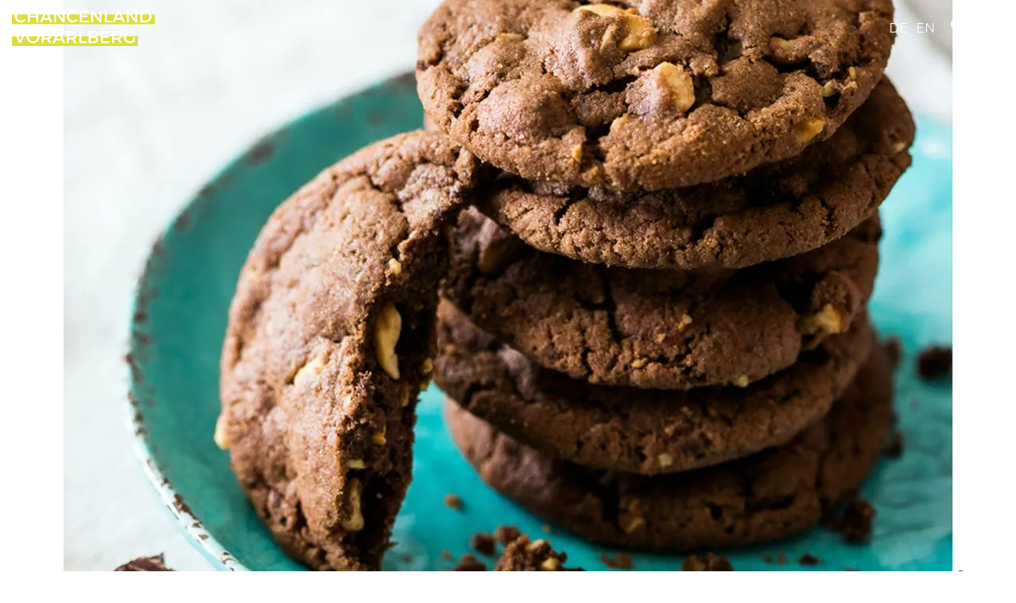

--- FILE ---
content_type: text/html; charset=UTF-8
request_url: https://www.chancenland.at/en/footer/cookie-guidelines/
body_size: 12665
content:

<!doctype html>
<!--[if lt IE 7]><html class="no-js no-svg ie ie6 lt-ie9 lt-ie8 lt-ie7" lang="en-US" prefix="og: https://ogp.me/ns#"> <![endif]-->
<!--[if IE 7]><html class="no-js no-svg ie ie7 lt-ie9 lt-ie8" lang="en-US" prefix="og: https://ogp.me/ns#"> <![endif]-->
<!--[if IE 8]><html class="no-js no-svg ie ie8 lt-ie9" lang="en-US" prefix="og: https://ogp.me/ns#"> <![endif]-->
<!--[if gt IE 8]><!--><html class="no-js no-svg" lang="en-US" prefix="og: https://ogp.me/ns#"> <!--<![endif]-->
<head>
    <meta charset="UTF-8" />
    <meta name="description" content="Chancenland Vorarlberg">
    <link rel="stylesheet" href="https://www.chancenland.at/app/themes/chv/style.css" type="text/css" media="screen" />
    <meta http-equiv="Content-Type" content="text/html; charset=UTF-8" />
    <meta http-equiv="X-UA-Compatible" content="IE=edge">
    <meta name="viewport" content="width=device-width, initial-scale=1, user-scale=0, maximum-scale=1">
    <link rel="author" href="https://www.chancenland.at/app/themes/chv/humans.txt" />
    <link rel="pingback" href="https://www.chancenland.at/wp/xmlrpc.php" />
    <link rel="profile" href="http://gmpg.org/xfn/11">
    <link rel="alternate" hreflang="de" href="https://www.chancenland.at/footer/cookie-richtlinie/" />
<link rel="alternate" hreflang="en" href="https://www.chancenland.at/en/footer/cookie-guidelines/" />

<!-- Search Engine Optimization by Rank Math - https://s.rankmath.com/home -->
<title>Cookie Guidelines - Chancenland Vorarlberg</title>
<meta name="description" content="big Am nächsten Tag 7. November nehmen wir an der Karrieremesse TECONOMY an der TU Wien teil. ..."/>
<meta name="robots" content="index, follow, max-snippet:-1, max-video-preview:-1, max-image-preview:large"/>
<link rel="canonical" href="https://www.chancenland.at/en/footer/cookie-guidelines/" />
<meta property="og:locale" content="en_US">
<meta property="og:type" content="article">
<meta property="og:title" content="Cookie Guidelines - Chancenland Vorarlberg">
<meta property="og:description" content="big Am nächsten Tag 7. November nehmen wir an der Karrieremesse TECONOMY an der TU Wien teil. ...">
<meta property="og:url" content="https://www.chancenland.at/en/footer/cookie-guidelines/">
<meta property="og:site_name" content="Chancenland Vorarlberg">
<meta property="og:updated_time" content="2021-07-23T10:01:36+02:00">
<meta name="twitter:card" content="summary_large_image">
<meta name="twitter:title" content="Cookie Guidelines - Chancenland Vorarlberg">
<meta name="twitter:description" content="big Am nächsten Tag 7. November nehmen wir an der Karrieremesse TECONOMY an der TU Wien teil. ...">
<script type="application/ld+json" class="rank-math-schema">{"@context":"https://schema.org","@graph":[{"@type":"Place","@id":"https://www.chancenland.at/en/#place/"},{"@type":["GovernmentOrganization","Organization"],"@id":"https://www.chancenland.at/en/#organization/","name":"Chancenland Vorarlberg","url":"https://www.chancenland.at/en/","location":{"@id":"https://www.chancenland.at/en/#place/"}},{"@type":"WebSite","@id":"https://www.chancenland.at/en/#website/","url":"https://www.chancenland.at/en/","name":"Chancenland Vorarlberg","publisher":{"@id":"https://www.chancenland.at/en/#organization/"},"inLanguage":"en-US"},{"@type":"Person","@id":"https://www.chancenland.at/en/author/theresal/","name":"Theresa Luger","image":{"@type":"ImageObject","url":"https://secure.gravatar.com/avatar/83b003e1b7b79269e97e5a4a6180d0a7?s=96&amp;d=mm&amp;r=g","caption":"Theresa Luger","inLanguage":"en-US"},"worksFor":{"@id":"https://www.chancenland.at/en/#organization/"}},{"@type":"WebPage","@id":"https://www.chancenland.at/en/footer/cookie-guidelines/#webpage","url":"https://www.chancenland.at/en/footer/cookie-guidelines/","name":"Cookie Guidelines - Chancenland Vorarlberg","datePublished":"2021-06-21T08:40:56+02:00","dateModified":"2021-07-23T10:01:36+02:00","author":{"@id":"https://www.chancenland.at/en/author/theresal/"},"isPartOf":{"@id":"https://www.chancenland.at/en/#website/"},"inLanguage":"en-US"},{"@type":"Article","headline":"Cookie Guidelines - Chancenland Vorarlberg","datePublished":"2021-06-21T08:40:56+02:00","dateModified":"2021-07-23T10:01:36+02:00","author":{"@type":"Person","name":"Theresa Luger"},"publisher":{"@id":"https://www.chancenland.at/en/#organization/"},"description":"big Am n\u00e4chsten Tag 7. November nehmen wir an der Karrieremesse TECONOMY an der TU Wien teil. ...","name":"Cookie Guidelines - Chancenland Vorarlberg","@id":"https://www.chancenland.at/en/footer/cookie-guidelines/#richSnippet","isPartOf":{"@id":"https://www.chancenland.at/en/footer/cookie-guidelines/#webpage"},"inLanguage":"en-US","mainEntityOfPage":{"@id":"https://www.chancenland.at/en/footer/cookie-guidelines/#webpage"}}]}</script>
<!-- /Rank Math WordPress SEO plugin -->

<link rel='dns-prefetch' href='//s.w.org' />
<link rel="alternate" type="application/rss+xml" title="Chancenland Vorarlberg &raquo; Feed" href="https://www.chancenland.at/en/feed/" />
<link rel="alternate" type="application/rss+xml" title="Chancenland Vorarlberg &raquo; Comments Feed" href="https://www.chancenland.at/en/comments/feed/" />
	<link rel="preload" href="https://www.chancenland.at/app/mu-plugins/js_composer/assets/css/js_composer.min.css?ver=6.1" id='js_composer_front-pr' type='text/css' as="style">
	<link rel="stylesheet" id='js_composer_front' type='text/css' href="https://www.chancenland.at/app/mu-plugins/js_composer/assets/css/js_composer.min.css?ver=6.1">	<link rel="preload" href="https://www.chancenland.at/app/themes/chv/public/css/css_4045_nc.css?ver=5.8.1" id='non-critical-footer-4045-styles-pr' type='text/css' as="style">
	<link rel="stylesheet" id='non-critical-footer-4045-styles' type='text/css' href="https://www.chancenland.at/app/themes/chv/public/css/css_4045_nc.css?ver=5.8.1">	<link rel="preload" href="https://www.chancenland.at/app/themes/chv/public/css/css_5103_nc.css?ver=5.8.1" id='non-critical-error-5103-styles-pr' type='text/css' as="style">
	<link rel="stylesheet" id='non-critical-error-5103-styles' type='text/css' href="https://www.chancenland.at/app/themes/chv/public/css/css_5103_nc.css?ver=5.8.1">	<link rel="preload" href="https://www.chancenland.at/wp/wp-includes/css/dist/block-library/style.min.css?ver=5.8.1" id='wp-block-library-pr' type='text/css' as="style">
	<link rel="stylesheet" id='wp-block-library' type='text/css' href="https://www.chancenland.at/wp/wp-includes/css/dist/block-library/style.min.css?ver=5.8.1">	<link rel="preload" href="https://www.chancenland.at/app/plugins/complianz-gdpr-premium/assets/css/cookieblocker.min.css?ver=6.5.6" id='cmplz-general-pr' type='text/css' as="style">
	<link rel="stylesheet" id='cmplz-general' type='text/css' href="https://www.chancenland.at/app/plugins/complianz-gdpr-premium/assets/css/cookieblocker.min.css?ver=6.5.6">	<link rel="preload" href="https://www.chancenland.at/app/plugins/wpml-cms-nav/res/css/cms-navigation-base.css?ver=1.5.5" id='cms-navigation-style-base-pr' type='text/css' as="style">
	<link rel="stylesheet" id='cms-navigation-style-base' type='text/css' href="https://www.chancenland.at/app/plugins/wpml-cms-nav/res/css/cms-navigation-base.css?ver=1.5.5">	<link rel="preload" href="https://www.chancenland.at/app/plugins/wpml-cms-nav/res/css/cms-navigation.css?ver=1.5.5" id='cms-navigation-style-pr' type='text/css' as="style">
	<link rel="stylesheet" id='cms-navigation-style' type='text/css' href="https://www.chancenland.at/app/plugins/wpml-cms-nav/res/css/cms-navigation.css?ver=1.5.5">	<link rel="preload" href="https://www.chancenland.at/app/plugins/clean-login/content/style.css?ver=5.8.1" id='clean-login-css-pr' type='text/css' as="style">
	<link rel="stylesheet" id='clean-login-css' type='text/css' href="https://www.chancenland.at/app/plugins/clean-login/content/style.css?ver=5.8.1">	<link rel="preload" href="https://www.chancenland.at/wp/wp-includes/css/dashicons.min.css?ver=5.8.1" id='dashicons-pr' type='text/css' as="style">
	<link rel="stylesheet" id='dashicons' type='text/css' href="https://www.chancenland.at/wp/wp-includes/css/dashicons.min.css?ver=5.8.1">	<link rel="preload" href="https://www.chancenland.at/app/themes/chv/public/css/css_4755_nc.css?ver=5.8.1" id='non-critical-4755-styles-pr' type='text/css' as="style">
	<link rel="stylesheet" id='non-critical-4755-styles' type='text/css' href="https://www.chancenland.at/app/themes/chv/public/css/css_4755_nc.css?ver=5.8.1">	<link rel="preload" href="https://www.chancenland.at/app/themes/chv/public/css/app.c0c04fe19331466cc05d.css?ver=5.8.1" id='template-styles-pr' type='text/css' as="style">
	<link rel="stylesheet" id='template-styles' type='text/css' href="https://www.chancenland.at/app/themes/chv/public/css/app.c0c04fe19331466cc05d.css?ver=5.8.1"><script type='text/javascript' src='https://www.chancenland.at/wp/wp-includes/js/jquery/jquery.min.js?ver=3.6.0' id='jquery-core-js'></script>
<script type='text/javascript' src='https://www.chancenland.at/wp/wp-includes/js/jquery/jquery-migrate.min.js?ver=3.3.2' id='jquery-migrate-js'></script>
<script type='text/javascript' src='https://www.chancenland.at/app/plugins/sitepress-multilingual-cms/res/js/jquery.cookie.js?ver=4.4.10' id='jquery.cookie-js'></script>
<script type='text/javascript' id='wpml-cookie-js-extra'>
/* <![CDATA[ */
var wpml_cookies = {"wp-wpml_current_language":{"value":"en","expires":1,"path":"\/"}};
var wpml_cookies = {"wp-wpml_current_language":{"value":"en","expires":1,"path":"\/"}};
/* ]]> */
</script>
<script type='text/javascript' src='https://www.chancenland.at/app/plugins/sitepress-multilingual-cms/res/js/cookies/language-cookie.js?ver=4.4.10' id='wpml-cookie-js'></script>
<link rel="https://api.w.org/" href="https://www.chancenland.at/en/wp-json/" /><link rel="alternate" type="application/json" href="https://www.chancenland.at/en/wp-json/wp/v2/pages/4755" /><link rel="EditURI" type="application/rsd+xml" title="RSD" href="https://www.chancenland.at/wp/xmlrpc.php?rsd" />
<link rel="wlwmanifest" type="application/wlwmanifest+xml" href="https://www.chancenland.at/wp/wp-includes/wlwmanifest.xml" /> 
<meta name="generator" content="WordPress 5.8.1" />
<link rel='shortlink' href='https://www.chancenland.at/en/?p=4755' />
<link rel="alternate" type="application/json+oembed" href="https://www.chancenland.at/en/wp-json/oembed/1.0/embed?url=https%3A%2F%2Fwww.chancenland.at%2Fen%2Ffooter%2Fcookie-guidelines%2F" />
<link rel="alternate" type="text/xml+oembed" href="https://www.chancenland.at/en/wp-json/oembed/1.0/embed?url=https%3A%2F%2Fwww.chancenland.at%2Fen%2Ffooter%2Fcookie-guidelines%2F&#038;format=xml" />
<meta name="generator" content="WPML ver:4.4.10 stt:1,3;" />
<style>.cmplz-hidden{display:none!important;}</style><meta name="generator" content="Powered by WPBakery Page Builder - drag and drop page builder for WordPress."/>
<noscript><style> .wpb_animate_when_almost_visible { opacity: 1; }</style></noscript><style type="text/css">#wpadminbar, #wpadminbar .menupop .ab-sub-wrapper, .ab-sub-secondary, #wpadminbar .quicklinks .menupop ul.ab-sub-secondary,#wpadminbar .quicklinks .menupop ul.ab-sub-secondary .ab-submenu {background:#fff}#wpadminbar a.ab-item, #wpadminbar>#wp-toolbar span.ab-label, #wpadminbar>#wp-toolbar span.noticon, #wpadminbar .ab-icon:before,#wpadminbar .ab-item:before {color:#94979B}#wpadminbar .quicklinks .menupop ul li a, #wpadminbar .quicklinks .menupop ul li a strong, #wpadminbar .quicklinks .menupop.hover ul li a,#wpadminbar.nojs .quicklinks .menupop:hover ul li a {color:#94979B; font-size:13px !important }#wpadminbar .ab-top-menu>li.hover>.ab-item,#wpadminbar.nojq .quicklinks .ab-top-menu>li>.ab-item:focus,#wpadminbar:not(.mobile) .ab-top-menu>li:hover>.ab-item,#wpadminbar:not(.mobile) .ab-top-menu>li>.ab-item:focus{background:#f4f4f4; color:#474747}#wpadminbar:not(.mobile)>#wp-toolbar a:focus span.ab-label,#wpadminbar:not(.mobile)>#wp-toolbar li:hover span.ab-label,#wpadminbar>#wp-toolbar li.hover span.ab-label, #wpadminbar.mobile .quicklinks .hover .ab-icon:before,#wpadminbar.mobile .quicklinks .hover .ab-item:before, #wpadminbar .quicklinks .menupop .ab-sub-secondary>li .ab-item:focus a,#wpadminbar .quicklinks .menupop .ab-sub-secondary>li>a:hover {color:#474747}#wpadminbar .quicklinks .ab-sub-wrapper .menupop.hover>a,#wpadminbar .quicklinks .menupop ul li a:focus,#wpadminbar .quicklinks .menupop ul li a:focus strong,#wpadminbar .quicklinks .menupop ul li a:hover,#wpadminbar .quicklinks .menupop ul li a:hover strong,#wpadminbar .quicklinks .menupop.hover ul li a:focus,#wpadminbar .quicklinks .menupop.hover ul li a:hover,#wpadminbar li #adminbarsearch.adminbar-focused:before,#wpadminbar li .ab-item:focus:before,#wpadminbar li a:focus .ab-icon:before,#wpadminbar li.hover .ab-icon:before,#wpadminbar li.hover .ab-item:before,#wpadminbar li:hover #adminbarsearch:before,#wpadminbar li:hover .ab-icon:before,#wpadminbar li:hover .ab-item:before,#wpadminbar.nojs .quicklinks .menupop:hover ul li a:focus,#wpadminbar.nojs .quicklinks .menupop:hover ul li a:hover, #wpadminbar .quicklinks .ab-sub-wrapper .menupop.hover>a .blavatar,#wpadminbar .quicklinks li a:focus .blavatar,#wpadminbar .quicklinks li a:hover .blavatar{color:#474747}#wpadminbar .menupop .ab-sub-wrapper, #wpadminbar .shortlink-input {background:#f4f4f4}#wpadminbar .ab-submenu .ab-item, #wpadminbar .quicklinks .menupop ul.ab-submenu li a,#wpadminbar .quicklinks .menupop ul.ab-submenu li a.ab-item {color:#666666}#wpadminbar .ab-submenu .ab-item:hover, #wpadminbar .quicklinks .menupop ul.ab-submenu li a:hover,#wpadminbar .quicklinks .menupop ul.ab-submenu li a.ab-item:hover {color:#333333}.quicklinks li.wpshapere_site_title a{ outline:none; border:none;}.quicklinks li.wpshapere_site_title {width:180px !important;}.quicklinks li.wpshapere_site_title a{outline:none; border:none;}.quicklinks li.wpshapere_site_title a, .quicklinks li.wpshapere_site_title a:hover, .quicklinks li.wpshapere_site_title a:focus {background-size:contain!important;}</style>
    <link rel="apple-touch-icon" sizes="180x180" href="https://www.chancenland.at/app/themes/chv/favicons/apple-touch-icon.png">
    <link rel="icon" type="image/png" sizes="32x32" href="https://www.chancenland.at/app/themes/chv/favicons/favicon-32x32.png">
    <link rel="icon" type="image/png" sizes="16x16" href="https://www.chancenland.at/app/themes/chv/favicons/favicon-16x16.png">
    <link rel="manifest" href="https://www.chancenland.at/app/themes/chv/favicons/site.webmanifest">
    <link rel="mask-icon" href="https://www.chancenland.at/app/themes/chv/favicons/safari-pinned-tab.svg" color="#5bbad5">
    <link rel="shortcut icon" href="https://www.chancenland.at/app/themes/chv/favicons/favicon.ico">
    <meta name="msapplication-TileColor" content="#6ab0ff">
        <meta name="theme-color" content="#ffffff">
    <link rel="preconnect" href="https://fonts.gstatic.com">
    <link rel="stylesheet" href="https://use.typekit.net/hhj8chq.css">
    <script type='text/javascript'>
  window.smartlook||(function(d) {
    var o=smartlook=function(){ o.api.push(arguments)},h=d.getElementsByTagName('head')[0];
    var c=d.createElement('script');o.api=new Array();c.async=true;c.type='text/javascript';
    c.charset='utf-8';c.src='https://web-sdk.smartlook.com/recorder.js';h.appendChild(c);
    })(document);
    smartlook('init', 'ea807e6c9315be5b3aba7ac2e55ec1a6ce63ac3f', { region: 'eu' });
</script>
<script> smartlook('record', { forms: true });</script>			
		<style>body,html{margin:0;padding:0;width:100%;height:100%}*{box-sizing:border-box}.content-wrapper>.wrapper{overflow:hidden}body{background-color:#fff;font-family:montserrat,Arial,Helvetica,sans-serif;font-style:normal}.mobile-menu{display:none}.containeur.menu-container{width:100%;margin:auto}header{width:100%;padding:40px;position:fixed;top:0;left:0;z-index:999;transition:all .3s ease-in-out}header.header-scrolled{background-color:hsla(0,0%,100%,.7)}.menu-container{position:relative}.menu-container .nav-container{position:relative;width:990px;margin:auto}.menu-container .nav-container .nav-main{width:100%}.menu-container .nav-container .nav-main ul{list-style-type:none;padding:0;margin:0;width:100%;padding-top:20px}.menu-container .nav-container .nav-main ul>li{display:inline-block;float:left;width:165px;margin:0;padding:0;text-align:center;height:auto;transition:all .3s ease-in-out;font-weight:500}.menu-container .nav-container .nav-main ul>li.current-menu-item,.menu-container .nav-container .nav-main ul>li:hover{font-weight:700}.menu-container .nav-container .nav-main ul>li .submenu_floater.open,.menu-container .nav-container .nav-main ul>li:hover .submenu_floater{height:auto;transform:translateY(0);opacity:1;overflow:visible}.menu-container .nav-container .nav-main ul>li a{text-decoration:none;color:#fff;transition:color .3s ease-in-out;text-transform:uppercase}.header-dark .menu-container .nav-container .nav-main ul>li a{color:#000}.header-white .menu-container .nav-container .nav-main ul>li a{color:#fff}.header-scrolled .menu-container .nav-container .nav-main ul>li a{color:#000}.menu-container .nav-container .nav-main ul>li a:focus{font-weight:700}.menu-container .nav-container .nav-main ul>li a:focus+.submenu_floater{height:auto;transform:translateY(0);opacity:1;overflow:visible}.menu-container .nav-container .nav-main ul>li .submenu_floater{height:0;opacity:0;overflow:hidden;transform:translateY(-50px);transition:transform .5s,opacity .5s}.menu-container .nav-container .nav-main ul>li .submenu_floater .submenu_inner_floater ul{display:block;padding-top:10px}.menu-container .nav-container .nav-main ul>li .submenu_floater .submenu_inner_floater ul li{padding:10px 0}.menu-container .logo-container{position:absolute;top:0;left:0;width:256px;height:64px}.menu-container .logo-container .logo-main{width:100%;height:100%;background-size:cover;background-position:50%;background-image:url(/app/themes/chv/public/images/chv_logo_white.svg);transition:background .5s}.header-scrolled .menu-container .logo-container .logo-main{background-image:url(/app/themes/chv/public/images/chv_logo_black.svg)}.header-dark .menu-container .logo-container .logo-main{background-image:url(/app/themes/chv/public/images/chv_logo_black.svg)}.menu-container .emblem{position:absolute;right:0;top:0;width:136px;height:58px;display:none;background-image:url(/app/themes/chv/public/images/vorarlberg_logo_white.svg)}.header-scrolled .menu-container .emblem{display:block;background-image:url(/app/themes/chv/public/images/vorarlberg_logo_black.svg)}.menu-container .riftraft{display:block;position:absolute;right:0;top:0;width:auto}.header-scrolled .menu-container .riftraft{display:none}.menu-container .riftraft .search_wrapper{float:right;width:0;height:50px;margin-right:10px;background-color:#fff;position:relative;display:flex;justify-content:flex-end;align-items:center;margin-top:4px;transition:width .5s}.menu-container .riftraft .search_wrapper .search_icon{width:20px;height:20px;background-size:cover;background-position:50%;background-image:url(/app/themes/chv/public/images/search_white.svg);cursor:pointer;position:absolute;right:15px;transition:background .5s}.header-dark .menu-container .riftraft .search_wrapper .search_icon{background-image:url(/app/themes/chv/public/images/search_black.svg)}.menu-container .riftraft .search_wrapper .search_input{width:100%;height:30px;margin-left:15px;margin-right:15px;border:none;outline:none;border-bottom:1px solid #000;font-size:16px;font-family:Milo W01 Regular,Arial,Helvetica,sans-serif;padding:0}.menu-container .riftraft .search_wrapper.open{width:320px}.menu-container .riftraft .search_wrapper.open .search_icon{background-image:url(/app/themes/chv/public/images/search_black.svg)}.langswitcher{float:right;color:#fff}.header-dark .langswitcher,.header-dark .langswitcher a{color:#000}.header-white .langswitcher{color:#fff}.langswitcher ul{list-style-type:none;padding:0;margin:0;width:auto;padding-top:20px}.langswitcher ul a{color:#fff}.langswitcher ul a>li{display:inline-block;float:left;margin:0;margin-left:10px;padding:0;text-align:center;height:auto;cursor:pointer;transition:all .3s ease-in-out;text-transform:uppercase}.langswitcher ul a>li.active,.langswitcher ul a>li:hover{font-weight:700}footer{padding-top:120px;overflow:hidden;padding-bottom:230px;position:relative}@media screen and (max-width:767.98px){footer{padding-bottom:100px}}
</style>				<style></style>			</head>

	<body data-cmplz=1 class="page-template-default page page-id-4755 page-child parent-pageid-4045 wpb-js-composer js-comp-ver-6.1 vc_responsive " data-template="base.twig">

		<div class="mobile-header">
			<div class="logo-container">
				<a class="logo-link" href="https://www.chancenland.at/en/" rel="home"><div class="logo-main"
					role="img"
					title="Logo Chancenland"
					aria-label="Logo Chancenland">
				</div></a>
			</div>
			<div class="icon_wrapper">
				<div class="langswitcher">
					<ul style="padding-top: 0px; padding-right: 20px;">
													<a href="https://www.chancenland.at/footer/cookie-richtlinie/">
								<li>de</li>
							</a>
													<a href="https://www.chancenland.at/en/footer/cookie-guidelines/">
								<li>en</li>
							</a>
											</ul>
				</div>
				<div class="search_wrapper" data-screen="mobile">
					<a class="search_icon"></a>
				</div>
				<div class="hamby">
					<div class="hamburger hamburger--collapse">
						<div class="hamburger-box">
							<div class="hamburger-inner"></div>
						</div>
					</div>
				</div>
			</div>
		</div>
		<div class="nav-overlay">
			<div class="nav-container">
				<nav id="nav-main" class="nav-main" role="navigation">
							<ul>
			<li class=" menu-item menu-item-type-post_type menu-item-object-page menu-item-4240 menu-item-has-children">
			<a target="" href="https://www.chancenland.at/en/vorarlberg/">Vorarlberg</a>
							<div class="submenu_floater">
					<div class="slanteyes"><div class="slanteyesin"></div></div>
					<div class="containeur submenu_inner_floater container-narrow">
								<ul>
			<li class=" menu-item menu-item-type-post_type menu-item-object-page menu-item-4241">
			<a target="" href="https://www.chancenland.at/en/summer/">Summer</a>
					</li>
			<li class=" menu-item menu-item-type-post_type menu-item-object-page menu-item-4242">
			<a target="" href="https://www.chancenland.at/en/winter/">Winter</a>
					</li>
			<li class=" menu-item menu-item-type-post_type menu-item-object-page menu-item-4243">
			<a target="" href="https://www.chancenland.at/en/cuisine/">Cuisine</a>
					</li>
			<li class=" menu-item menu-item-type-post_type menu-item-object-page menu-item-4244">
			<a target="" href="https://www.chancenland.at/en/nightlife/">Nightlife</a>
					</li>
			<li class=" menu-item menu-item-type-post_type menu-item-object-page menu-item-4245">
			<a target="" href="https://www.chancenland.at/en/nature/">Nature</a>
					</li>
			<li class=" menu-item menu-item-type-post_type menu-item-object-page menu-item-4246">
			<a target="" href="https://www.chancenland.at/en/cities/">Cities</a>
					</li>
			<li class=" menu-item menu-item-type-post_type menu-item-object-page menu-item-4247">
			<a target="" href="https://www.chancenland.at/en/architecture/">Architecture</a>
					</li>
			<li class=" menu-item menu-item-type-post_type menu-item-object-page menu-item-4248">
			<a target="" href="https://www.chancenland.at/en/arts-culture/">Arts &#038; Culture</a>
					</li>
			<li class=" menu-item menu-item-type-post_type menu-item-object-page menu-item-4249">
			<a target="" href="https://www.chancenland.at/en/live-your-hobbies/">Live your hobbies</a>
					</li>
		</ul>
					</div>					
				</div>
					</li>
			<li class=" menu-item menu-item-type-post_type menu-item-object-page menu-item-4250">
			<a target="" href="https://www.chancenland.at/en/jobs/">Jobs</a>
					</li>
			<li class=" menu-item menu-item-type-post_type menu-item-object-page menu-item-4251">
			<a target="" href="https://www.chancenland.at/en/companies/">Companies</a>
					</li>
			<li class=" menu-item menu-item-type-post_type menu-item-object-page menu-item-4252">
			<a target="" href="https://www.chancenland.at/en/events/">Events</a>
					</li>
			<li class=" menu-item menu-item-type-post_type menu-item-object-page menu-item-8093">
			<a target="" href="https://www.chancenland.at/en/moveandlive/">Start your adventure</a>
					</li>
			<li class=" menu-item menu-item-type-post_type menu-item-object-page menu-item-10398">
			<a target="" href="https://www.chancenland.at/en/news/">News</a>
					</li>
		</ul>
				</nav>
				<div class="social_links">
					<div class="insta_link"></div>
					<div class="linkedin_link"></div>
				</div>
			</div>
		</div>
		<div class="sticky-wrapper">
			<header class="header">
				
					<div class="containeur menu-container">
						<div class="logo-container">
							<a class="logo-link" href="https://www.chancenland.at/en/" rel="home"><div class="logo-main"
								role="img"
								title="Logo Chancenland"
								aria-label="Logo Chancenland">
							</div></a>
						</div>
						<div class="nav-container">
								<nav id="nav-main" class="nav-main" role="navigation">
											<ul>
			<li class=" menu-item menu-item-type-post_type menu-item-object-page menu-item-4240 menu-item-has-children">
			<a target="" href="https://www.chancenland.at/en/vorarlberg/">Vorarlberg</a>
							<div class="submenu_floater">
					<div class="slanteyes"><div class="slanteyesin"></div></div>
					<div class="containeur submenu_inner_floater container-narrow">
								<ul>
			<li class=" menu-item menu-item-type-post_type menu-item-object-page menu-item-4241">
			<a target="" href="https://www.chancenland.at/en/summer/">Summer</a>
					</li>
			<li class=" menu-item menu-item-type-post_type menu-item-object-page menu-item-4242">
			<a target="" href="https://www.chancenland.at/en/winter/">Winter</a>
					</li>
			<li class=" menu-item menu-item-type-post_type menu-item-object-page menu-item-4243">
			<a target="" href="https://www.chancenland.at/en/cuisine/">Cuisine</a>
					</li>
			<li class=" menu-item menu-item-type-post_type menu-item-object-page menu-item-4244">
			<a target="" href="https://www.chancenland.at/en/nightlife/">Nightlife</a>
					</li>
			<li class=" menu-item menu-item-type-post_type menu-item-object-page menu-item-4245">
			<a target="" href="https://www.chancenland.at/en/nature/">Nature</a>
					</li>
			<li class=" menu-item menu-item-type-post_type menu-item-object-page menu-item-4246">
			<a target="" href="https://www.chancenland.at/en/cities/">Cities</a>
					</li>
			<li class=" menu-item menu-item-type-post_type menu-item-object-page menu-item-4247">
			<a target="" href="https://www.chancenland.at/en/architecture/">Architecture</a>
					</li>
			<li class=" menu-item menu-item-type-post_type menu-item-object-page menu-item-4248">
			<a target="" href="https://www.chancenland.at/en/arts-culture/">Arts &#038; Culture</a>
					</li>
			<li class=" menu-item menu-item-type-post_type menu-item-object-page menu-item-4249">
			<a target="" href="https://www.chancenland.at/en/live-your-hobbies/">Live your hobbies</a>
					</li>
		</ul>
					</div>					
				</div>
					</li>
			<li class=" menu-item menu-item-type-post_type menu-item-object-page menu-item-4250">
			<a target="" href="https://www.chancenland.at/en/jobs/">Jobs</a>
					</li>
			<li class=" menu-item menu-item-type-post_type menu-item-object-page menu-item-4251">
			<a target="" href="https://www.chancenland.at/en/companies/">Companies</a>
					</li>
			<li class=" menu-item menu-item-type-post_type menu-item-object-page menu-item-4252">
			<a target="" href="https://www.chancenland.at/en/events/">Events</a>
					</li>
			<li class=" menu-item menu-item-type-post_type menu-item-object-page menu-item-8093">
			<a target="" href="https://www.chancenland.at/en/moveandlive/">Start your adventure</a>
					</li>
			<li class=" menu-item menu-item-type-post_type menu-item-object-page menu-item-10398">
			<a target="" href="https://www.chancenland.at/en/news/">News</a>
					</li>
		</ul>
								</nav><!-- #nav -->
						</div>
						<div class="riftraft">
							<div class="langswitcher">
								<ul>
																			<a href="https://www.chancenland.at/footer/cookie-richtlinie/">
											<li>de</li>
										</a>
																			<a href="https://www.chancenland.at/en/footer/cookie-guidelines/">
											<li>en</li>
										</a>
																	</ul>
							</div>
							<div class="search_wrapper">
								<div class="search_icon"></div>
								<input aria-label="Seite durchsuchen" class="search_input" type="text" />
							</div>
						</div>
						<div class="emblem"
							role="img"
							title="Logo Vorarlberg"
							aria-label="Logo Vorarlberg">
						</div>
								<nav class="mobile-menu">
							<ul>
			<li class=" menu-item menu-item-type-post_type menu-item-object-page menu-item-4240 menu-item-has-children">
			<a target="" href="https://www.chancenland.at/en/vorarlberg/">Vorarlberg</a>
							<div class="submenu_floater">
					<div class="slanteyes"><div class="slanteyesin"></div></div>
					<div class="containeur submenu_inner_floater container-narrow">
								<ul>
			<li class=" menu-item menu-item-type-post_type menu-item-object-page menu-item-4241">
			<a target="" href="https://www.chancenland.at/en/summer/">Summer</a>
					</li>
			<li class=" menu-item menu-item-type-post_type menu-item-object-page menu-item-4242">
			<a target="" href="https://www.chancenland.at/en/winter/">Winter</a>
					</li>
			<li class=" menu-item menu-item-type-post_type menu-item-object-page menu-item-4243">
			<a target="" href="https://www.chancenland.at/en/cuisine/">Cuisine</a>
					</li>
			<li class=" menu-item menu-item-type-post_type menu-item-object-page menu-item-4244">
			<a target="" href="https://www.chancenland.at/en/nightlife/">Nightlife</a>
					</li>
			<li class=" menu-item menu-item-type-post_type menu-item-object-page menu-item-4245">
			<a target="" href="https://www.chancenland.at/en/nature/">Nature</a>
					</li>
			<li class=" menu-item menu-item-type-post_type menu-item-object-page menu-item-4246">
			<a target="" href="https://www.chancenland.at/en/cities/">Cities</a>
					</li>
			<li class=" menu-item menu-item-type-post_type menu-item-object-page menu-item-4247">
			<a target="" href="https://www.chancenland.at/en/architecture/">Architecture</a>
					</li>
			<li class=" menu-item menu-item-type-post_type menu-item-object-page menu-item-4248">
			<a target="" href="https://www.chancenland.at/en/arts-culture/">Arts &#038; Culture</a>
					</li>
			<li class=" menu-item menu-item-type-post_type menu-item-object-page menu-item-4249">
			<a target="" href="https://www.chancenland.at/en/live-your-hobbies/">Live your hobbies</a>
					</li>
		</ul>
					</div>					
				</div>
					</li>
			<li class=" menu-item menu-item-type-post_type menu-item-object-page menu-item-4250">
			<a target="" href="https://www.chancenland.at/en/jobs/">Jobs</a>
					</li>
			<li class=" menu-item menu-item-type-post_type menu-item-object-page menu-item-4251">
			<a target="" href="https://www.chancenland.at/en/companies/">Companies</a>
					</li>
			<li class=" menu-item menu-item-type-post_type menu-item-object-page menu-item-4252">
			<a target="" href="https://www.chancenland.at/en/events/">Events</a>
					</li>
			<li class=" menu-item menu-item-type-post_type menu-item-object-page menu-item-8093">
			<a target="" href="https://www.chancenland.at/en/moveandlive/">Start your adventure</a>
					</li>
			<li class=" menu-item menu-item-type-post_type menu-item-object-page menu-item-10398">
			<a target="" href="https://www.chancenland.at/en/news/">News</a>
					</li>
		</ul>
					<div class="mobile-menu-footer">
						 
											</div>
				</nav>
			</header>

			<section id="content" role="main" class="content-wrapper">
								<div class="wrapper ">
										<div class="vc_row wpb_row vc_row-fluid"><div class="wpb_column vc_column_container vc_col-sm-12"><div class="vc_column-inner"><div class="wpb_wrapper"><div class="header_module_container    ">
	<div class="header_module_image_container hmic-small">
	  			<div class="header_module_image header_module_image-1187314464696ca02409cf2"
			role="img"
			aria-label="Tech Jobs Österreich" 
			title="Tech Jobs Österreich">

															<div class="copyright_container">
						<div class="copyright">				
							(c) Unsplash
						</div>
					</div>
									</div>
			</div>
				  		<style type="text/css">

	.js .header_module_image-1187314464696ca02409cf2 {
	  background-image: none;
	}
	/* WebP supported */
	.js.webp .header_module_image-1187314464696ca02409cf2 {	
	  	 	
	  						background-image: url('https://www.chancenland.at/app/uploads/2021/04/american-heritage-chocolate-DoK5qEy2L60-unsplash-1120x0-c-default.jpg.webp');
	  			  		  		  		@media screen and (max-width: 768px) {
	  								 	
				  									background-image: url('https://www.chancenland.at/app/uploads/2021/04/american-heritage-chocolate-DoK5qEy2L60-unsplash-768x0-c-default.jpg.webp');
				  								  				  		}
	  		}
	/* No JS / WebP not supported */
	.no-js .header_module_image-1187314464696ca02409cf2,
	.js.no-webp .header_module_image-1187314464696ca02409cf2 {
	  	 	
							background-image: url('https://www.chancenland.at/app/uploads/2021/04/american-heritage-chocolate-DoK5qEy2L60-unsplash-1120x0-c-default.jpg');
				  		  		  		@media screen and (max-width: 768px) {
	  								 	
				  									background-image: url('https://www.chancenland.at/app/uploads/2021/04/american-heritage-chocolate-DoK5qEy2L60-unsplash-768x0-c-default.jpg');
				  								  				  		}
	  		  
	}
		
	</style>			
</div></div></div></div></div><div class="vc_row wpb_row vc_row-fluid"><div class="wpb_column vc_column_container vc_col-sm-12"><div class="vc_column-inner"><div class="wpb_wrapper"><div class="content_container_row content-container-white ccr-229058234696ca0240bcb2   ">
			<div class="content_container_inner_row container-narrow">
				<div class="title_module_container   tmc-black   ">
	<div class="title center">
					<span><span class="highlight">Cookie</span> Guidelines</span>
			</div>
	</div><div class="spacer_module_container spacer_module_container-1027955854696ca0240b9ec   ">
	<div class="spacer_module"></div>
	<style type="text/css">
		@media screen and (min-width:1441px) {
			.spacer_module_container-1027955854696ca0240b9ec .spacer_module {
				height: 50px;
			}
		}
		@media screen and (max-width:1440px) and (min-width:1024px) {
			.spacer_module_container-1027955854696ca0240b9ec .spacer_module {
				height: 30px;
			}
		}
		@media screen and (max-width:1023px) {
			.spacer_module_container-1027955854696ca0240b9ec .spacer_module {
				height: 20px;
			}
		}
	</style>
</div>
	<div class="wpb_text_column wpb_content_element " >
		<div class="wpb_wrapper">
			<p class="privacy-policy-p">This Privacy Policy describes the policies of Wirtschafts-Standort Vorarlberg GmbH (WISTO), CAMPUS V, Hintere Achmühlerstraße 1, Vorarlberg 6850, Austria, email: info@chancenland.at, phone: +43 5572 55252 on the collection, use and disclosure of your information that we collect when you use our website ( www.chancenland.at ). By accessing or using the Service, you are consenting to the collection, use and disclosure of your information in accordance with this Privacy Policy. If you do not consent to the same, please do not access or use the Service.</p>
<p class="privacy-policy-p">We may modify this Privacy Policy at any time without any prior notice to you and will post the revised Privacy Policy on the Service. The revised Policy will be effective 180 days from when the revised Policy is posted in the Service and your continued access or use of the Service after such time will constitute your acceptance of the revised Privacy Policy. We therefore recommend that you periodically review this page.</p>
<p class="privacy-policy-h2"><strong>How We Use Your Information:<br />
</strong>We will use the information that we collect about you for the following purposes:</p>
<ol class="privacy-policy-ol">
<li>Marketing/ Promotional</li>
<li>Testimonals</li>
</ol>
<p class="privacy-policy-p">If we want to use your information for any other purpose, we will ask you for consent and will use your information only on receiving your consent and then, only for the purpose(s) for which grant consent unless we are required to do otherwise by law.</p>
<p><strong>How We Share Your Information:<br />
</strong>We will not transfer your personal information to any third party without seeking your consent, except in limited circumstances as described below:</p>
<ol class="privacy-policy-ol">
<li>Analytics</li>
</ol>
<p class="privacy-policy-p">We require such third party’s to use the personal information we transfer to them only for the purpose for which it was transferred and not to retain it for longer than is required for fulfilling the said purpose.</p>
<p class="privacy-policy-p">We may also disclose your personal information for the following: (1) to comply with applicable law, regulation, court order or other legal process; (2) to enforce your agreements with us, including this Privacy Policy; or (3) to respond to claims that your use of the Service violates any third-party rights. If the Service or our company is merged or acquired with another company, your information will be one of the assets that is transferred to the new owner.</p>
<p class="privacy-policy-h2"><strong>Your Rights:<br />
</strong>Depending on the law that applies, you may have a right to access and rectify or erase your personal data or receive a copy of your personal data, restrict or object to the active processing of your data, ask us to share (port) your personal information to another entity, withdraw any consent you provided to us to process your data, a right to lodge a complaint with a statutory authority and such other rights as may be relevant under applicable laws. To exercise these rights, you can write to us at wisto@wisto.at. We will respond to your request in accordance with applicable law.</p>
<p class="privacy-policy-p">You may opt-out of direct marketing communications or the profiling we carry out for marketing purposes by writing to us at wisto@wisto.at.</p>
<p class="privacy-policy-p">Do note that if you do not allow us to collect or process the required personal information or withdraw the consent to process the same for the required purposes, you may not be able to access or use the services for which your information was sought.</p>
<p class="privacy-policy-h2"><strong>Cookies:</strong><br />
To learn more about how we use these and your choices in relation to these tracking technologies, please refer to our <a href="https://www.chancenland.at/en/footer/cookie-guidelines/">Cookie Policy.</a></p>
<p class="privacy-policy-h2"><strong>Security:</strong><br />
The security of your information is important to us and we will use reasonable security measures to prevent the loss, misuse or unauthorized alteration of your information under our control. However, given the inherent risks, we cannot guarantee absolute security and consequently, we cannot ensure or warrant the security of any information you transmit to us and you do so at your own risk.</p>
<p class="privacy-policy-h2"><strong>Grievance / Data Protection Officer:<br />
</strong>If you have any queries or concerns about the processing of your information that is available with us, you may email our Grievance Officer at Wirtschafts-Standort Vorarlberg GmbH (WISTO), CAMPUS V, Hintere Achmühlerstraße 1, email: wisto@wisto.at. We will address your concerns in accordance with applicable law.</p>
<p class="privacy-policy-p">Privacy Policy generated with <a href="https://www.cookieyes.com/?utm_source=PP&amp;utm_medium=footer&amp;utm_campaign=UW" target="_blank" rel="noopener">CookieYes</a>.</p>
<p>Last Updated On 21-Jun-2021<br />
Effective Date 21-Jun-2021</p>

		</div>
	</div>

			</div>	
			</div>
 
</div></div></div></div><div class="vc_row wpb_row vc_row-fluid"><div class="wpb_column vc_column_container vc_col-sm-12"><div class="vc_column-inner"><div class="wpb_wrapper"><div class="content_container_row content-container-black ccr-544140719696ca0240d181   ">
			<div class="content_container_inner_row container-narrow">
				<div class="title_module_container   tmc-white   ">
	<div class="title center">
					<span>Stay up to date!</span>
			</div>
			<div class="subtitle center">
			Don't miss any events.
		</div>
	</div><div class="newsletter_quick_signup_container" data-full-form-url="https://www.chancenland.at/en/newsletter-subsription/">
	<div class="newsletter_quick_signup_inner">
		<div class="nqs_form">
			<div class="nsqf_input">
				<input type="text" class="nsqfi_input" placeholder="Email Address">
			</div>
			<div class="nsqf_gogogo">
				<div class="nsqfg_arrow"></div>
			</div>
		</div>
	</div>
</div>
			</div>	
			</div>
 
</div></div></div></div>

				</div>
							</section>

							<footer id="footer">
					<div class="footer_outer_ring nothome_footer">
	
	<div class="vc_row wpb_row vc_row-fluid"><div class="wpb_column vc_column_container vc_col-sm-12"><div class="vc_column-inner"><div class="wpb_wrapper"><div class="footer_module    ">
	<div class="address_column footer_column">
		<div class="address_content">
			<div class="address_title column-header">
				Contact
			</div>
			<div class="address_single">
				<span class="businessname">Wirtschafts-Standort Vorarlberg GmbH (WISTO)</span><br>
				CAMPUS V, Hintere Achmühlerstraße 1<br>
				6850 Dornbirn (AUSTRIA)<br>
				<br>
				<br>
				<a href="mailto:info@chancenland.at">info@chancenland.at</a>
				<br>
				<a href="tel:+43 5572 552 52 0">+43 5572 552 52 0</a>
			</div>
			<script type="application/ld+json">
			{
				"@context": "http://schema.org",
				"@type": "PostalAddress",
				"addressCountry": "AUSTRIA",
				"addressLocality": "Dornbirn",
				"addressRegion": "Vorarlberg",
				"name": "Wirtschafts-Standort Vorarlberg GmbH (WISTO)",
				"streetAddress": "CAMPUS V, Hintere Achmühlerstraße 1",
				"postalCode": "6850"
			}
			</script>
		</div>
	</div>
	<div class="right_col_wrapper">
		<div class="social_column footer_column">
			<div class="scl_title column-header">Follow Us</div>
			<ul class="footer-links">
									<li><a href="https://www.instagram.com/chancenland_vorarlberg/?hl=de" target="_blank">Instagram</a></li>
									<li><a href="https://at.linkedin.com/showcase/chancenland-vorarlberg" target="_blank">LinkedIn</a></li>
									<li><a href="https://www.youtube.com/channel/UCnEX9ZDyuTl2fKKXKGQVfRw" target="_blank">Youtube</a></li>
									<li><a href="https://www.chancenland.at/en/newsletter-subsription/" target="_blank">Newsletter Registration</a></li>
							</ul>
		</div>
		<div class="bepart_column footer_column">
			<div class="bcl_title column-header">Be Part of us</div>
			<div class="bcl">
				<ul class="footer-links">
											<li><a href="https://www.chancenland.at/en/footer/for-companies/">For Companies </a></li>
											<li><a href="https://www.chancenland.at/login">Company login</a></li>
											<li><a href="https://www.chancenland.at/en/footer/for-students/">For Students</a></li>
									</ul>
			</div>
		</div>
		<div class="links_column footer_column">
			<div class="lcl_title column-header">More about us</div>
			<div class="lcl">
				<ul class="footer-links">
											<li><a href="https://www.chancenland.at/en/footer/about-us/">About us</a></li>
											<li><a href="https://www.chancenland.at/en/footer/press/">Press</a></li>
											<li><a href="https://www.chancenland.at/en/footer/downloads/">Downloads</a></li>
											<li><a href="https://www.chancenland.at/en/footer/privacy-policy/">Privacy Policy</a></li>
											<li><a href="https://www.chancenland.at/en/footer/imprint/">Imprint</a></li>
											<li><a href="https://www.chancenland.at/en/footer/cookie-guidelines/">Cookie Guidelines</a></li>
									</ul>
			</div>
		</div>
	</div>
</div>
</div></div></div></div>
</div> 
					<div class="scrollup">
						<div class="scrollup-arrow"></div>
					</div>
				</footer>
				<script type="text/javascript" src="https://www.chancenland.at/app/themes/chv/public/vendor/hyphenator.js"></script>
				<script type="text/javascript" src="https://www.chancenland.at/app/themes/chv/public/vendor/modernizr.js"></script>
				
<!-- Consent Management powered by Complianz | GDPR/CCPA Cookie Consent https://wordpress.org/plugins/complianz-gdpr -->
<div id="cmplz-cookiebanner-container"><div class="cmplz-cookiebanner cmplz-hidden banner-1 optin cmplz-bottom-right cmplz-categories-type-view-preferences" aria-modal="true" data-nosnippet="true" role="dialog" aria-live="polite" aria-labelledby="cmplz-header-1-optin" aria-describedby="cmplz-message-1-optin">
	<div class="cmplz-header">
		<div class="cmplz-logo"></div>
		<div class="cmplz-title" id="cmplz-header-1-optin">Cookie-Zustimmung verwalten</div>
		<div class="cmplz-close" tabindex="0" role="button" aria-label="close-dialog">
			<svg aria-hidden="true" focusable="false" data-prefix="fas" data-icon="times" class="svg-inline--fa fa-times fa-w-11" role="img" xmlns="http://www.w3.org/2000/svg" viewBox="0 0 352 512"><path fill="currentColor" d="M242.72 256l100.07-100.07c12.28-12.28 12.28-32.19 0-44.48l-22.24-22.24c-12.28-12.28-32.19-12.28-44.48 0L176 189.28 75.93 89.21c-12.28-12.28-32.19-12.28-44.48 0L9.21 111.45c-12.28 12.28-12.28 32.19 0 44.48L109.28 256 9.21 356.07c-12.28 12.28-12.28 32.19 0 44.48l22.24 22.24c12.28 12.28 32.2 12.28 44.48 0L176 322.72l100.07 100.07c12.28 12.28 32.2 12.28 44.48 0l22.24-22.24c12.28-12.28 12.28-32.19 0-44.48L242.72 256z"></path></svg>
		</div>
	</div>

	<div class="cmplz-divider cmplz-divider-header"></div>
	<div class="cmplz-body">
		<div class="cmplz-message" id="cmplz-message-1-optin">Wir verwenden Cookies, um die Funktionsfähigkeit unserer Website sicherzustellen und unser Informationsangebot zu optimieren.</div>
		<!-- categories start -->
		<div class="cmplz-categories">
			<details class="cmplz-category cmplz-functional" >
				<summary>
						<span class="cmplz-category-header">
							<span class="cmplz-category-title">Funktional</span>
							<span class='cmplz-always-active'>
								<span class="cmplz-banner-checkbox">
									<input type="checkbox"
										   id="cmplz-functional-optin"
										   data-category="cmplz_functional"
										   class="cmplz-consent-checkbox cmplz-functional"
										   size="40"
										   value="1"/>
									<label class="cmplz-label" for="cmplz-functional-optin" tabindex="0"><span class="screen-reader-text">Funktional</span></label>
								</span>
								Always active							</span>
							<span class="cmplz-icon cmplz-open">
								<svg xmlns="http://www.w3.org/2000/svg" viewBox="0 0 448 512"  height="18" ><path d="M224 416c-8.188 0-16.38-3.125-22.62-9.375l-192-192c-12.5-12.5-12.5-32.75 0-45.25s32.75-12.5 45.25 0L224 338.8l169.4-169.4c12.5-12.5 32.75-12.5 45.25 0s12.5 32.75 0 45.25l-192 192C240.4 412.9 232.2 416 224 416z"/></svg>
							</span>
						</span>
				</summary>
				<div class="cmplz-description">
					<span class="cmplz-description-functional">Cookies, die für die Funktion der Website essentiell sind</span>
				</div>
			</details>

			<details class="cmplz-category cmplz-preferences" >
				<summary>
						<span class="cmplz-category-header">
							<span class="cmplz-category-title">Vorlieben</span>
							<span class="cmplz-banner-checkbox">
								<input type="checkbox"
									   id="cmplz-preferences-optin"
									   data-category="cmplz_preferences"
									   class="cmplz-consent-checkbox cmplz-preferences"
									   size="40"
									   value="1"/>
								<label class="cmplz-label" for="cmplz-preferences-optin" tabindex="0"><span class="screen-reader-text">Vorlieben</span></label>
							</span>
							<span class="cmplz-icon cmplz-open">
								<svg xmlns="http://www.w3.org/2000/svg" viewBox="0 0 448 512"  height="18" ><path d="M224 416c-8.188 0-16.38-3.125-22.62-9.375l-192-192c-12.5-12.5-12.5-32.75 0-45.25s32.75-12.5 45.25 0L224 338.8l169.4-169.4c12.5-12.5 32.75-12.5 45.25 0s12.5 32.75 0 45.25l-192 192C240.4 412.9 232.2 416 224 416z"/></svg>
							</span>
						</span>
				</summary>
				<div class="cmplz-description">
					<span class="cmplz-description-preferences">Cookies, mit denen wir Ihre Vorlieben, wie z.B. Jobbörsenfilter, setzen</span>
				</div>
			</details>

			<details class="cmplz-category cmplz-statistics" >
				<summary>
						<span class="cmplz-category-header">
							<span class="cmplz-category-title">Statistiken</span>
							<span class="cmplz-banner-checkbox">
								<input type="checkbox"
									   id="cmplz-statistics-optin"
									   data-category="cmplz_statistics"
									   class="cmplz-consent-checkbox cmplz-statistics"
									   size="40"
									   value="1"/>
								<label class="cmplz-label" for="cmplz-statistics-optin" tabindex="0"><span class="screen-reader-text">Statistiken</span></label>
							</span>
							<span class="cmplz-icon cmplz-open">
								<svg xmlns="http://www.w3.org/2000/svg" viewBox="0 0 448 512"  height="18" ><path d="M224 416c-8.188 0-16.38-3.125-22.62-9.375l-192-192c-12.5-12.5-12.5-32.75 0-45.25s32.75-12.5 45.25 0L224 338.8l169.4-169.4c12.5-12.5 32.75-12.5 45.25 0s12.5 32.75 0 45.25l-192 192C240.4 412.9 232.2 416 224 416z"/></svg>
							</span>
						</span>
				</summary>
				<div class="cmplz-description">
					<span class="cmplz-description-statistics">Cookies, mit denen wir Benutzerstatistiken erstellen um relevantere Informationen darbieten zu können</span>
					<span class="cmplz-description-statistics-anonymous">The technical storage or access that is used exclusively for anonymous statistical purposes. Without a subpoena, voluntary compliance on the part of your Internet Service Provider, or additional records from a third party, information stored or retrieved for this purpose alone cannot usually be used to identify you.</span>
				</div>
			</details>
			<details class="cmplz-category cmplz-marketing" >
				<summary>
						<span class="cmplz-category-header">
							<span class="cmplz-category-title">Marketing</span>
							<span class="cmplz-banner-checkbox">
								<input type="checkbox"
									   id="cmplz-marketing-optin"
									   data-category="cmplz_marketing"
									   class="cmplz-consent-checkbox cmplz-marketing"
									   size="40"
									   value="1"/>
								<label class="cmplz-label" for="cmplz-marketing-optin" tabindex="0"><span class="screen-reader-text">Marketing</span></label>
							</span>
							<span class="cmplz-icon cmplz-open">
								<svg xmlns="http://www.w3.org/2000/svg" viewBox="0 0 448 512"  height="18" ><path d="M224 416c-8.188 0-16.38-3.125-22.62-9.375l-192-192c-12.5-12.5-12.5-32.75 0-45.25s32.75-12.5 45.25 0L224 338.8l169.4-169.4c12.5-12.5 32.75-12.5 45.25 0s12.5 32.75 0 45.25l-192 192C240.4 412.9 232.2 416 224 416z"/></svg>
							</span>
						</span>
				</summary>
				<div class="cmplz-description">
					<span class="cmplz-description-marketing">The technical storage or access is required to create user profiles to send advertising, or to track the user on a website or across several websites for similar marketing purposes.</span>
				</div>
			</details>
		</div><!-- categories end -->
			</div>

	<div class="cmplz-links cmplz-information">
		<a class="cmplz-link cmplz-manage-options cookie-statement" href="#" data-relative_url="#cmplz-manage-consent-container">Manage options</a>
		<a class="cmplz-link cmplz-manage-third-parties cookie-statement" href="#" data-relative_url="#cmplz-cookies-overview">Manage services</a>
		<a class="cmplz-link cmplz-manage-vendors tcf cookie-statement" href="#" data-relative_url="#cmplz-tcf-wrapper">Manage {vendor_count} vendors</a>
		<a class="cmplz-link cmplz-external cmplz-read-more-purposes tcf" target="_blank" rel="noopener noreferrer nofollow" href="https://cookiedatabase.org/tcf/purposes/">Read more about these purposes</a>
			</div>

	<div class="cmplz-divider cmplz-footer"></div>

	<div class="cmplz-buttons">
		<button class="cmplz-btn cmplz-accept">Akzeptieren</button>
		<button class="cmplz-btn cmplz-deny">Ablehnen</button>
		<button class="cmplz-btn cmplz-view-preferences">Vorlieben</button>
		<button class="cmplz-btn cmplz-save-preferences">Einstellungen speichern</button>
		<a class="cmplz-btn cmplz-manage-options tcf cookie-statement" href="#" data-relative_url="#cmplz-manage-consent-container">Vorlieben</a>
			</div>

	<div class="cmplz-links cmplz-documents">
		<a class="cmplz-link cookie-statement" href="#" data-relative_url="">{title}</a>
		<a class="cmplz-link privacy-statement" href="#" data-relative_url="">{title}</a>
		<a class="cmplz-link impressum" href="#" data-relative_url="">{title}</a>
			</div>

</div>
</div>
					<div id="cmplz-manage-consent" data-nosnippet="true"><button class="cmplz-btn cmplz-hidden cmplz-manage-consent manage-consent-1">Zustimmung verwalten</button>

</div><script type='text/javascript' src='https://www.chancenland.at/app/mu-plugins/js_composer/assets/js/dist/js_composer_front.min.js?ver=6.1' id='wpb_composer_front_js-js'></script>
<script type='text/javascript' src='https://www.chancenland.at/app/themes/chv/public/js/NewsletterQuickSignup.57b24d4b79ebddc06000.js?ver=5.8.1' id='NewsletterQuickSignup-error-scripts-js'></script>
<script type='text/javascript' src='https://www.chancenland.at/app/themes/chv/public/js/NewsletterQuickSignup.57b24d4b79ebddc06000.js?ver=5.8.1' id='NewsletterQuickSignup-scripts-js'></script>
<script type='text/javascript' src='https://www.chancenland.at/app/themes/chv/public/js/vendor.11ef8aea4ce62e712a87.js?ver=5.8.1' id='template-vendor-js'></script>
<script type='text/javascript' src='https://www.chancenland.at/app/themes/chv/public/js/app.44c029e5ec80d57ae7c5.js?ver=5.8.1' id='template-scripts-js'></script>
<script type='text/javascript' id='cmplz-cookiebanner-js-extra'>
/* <![CDATA[ */
var complianz = {"prefix":"cmplz_","user_banner_id":"1","set_cookies":[],"block_ajax_content":"0","banner_version":"21","version":"6.5.6","store_consent":"","do_not_track_enabled":"","consenttype":"optin","region":"us","geoip":"1","dismiss_timeout":"","disable_cookiebanner":"","soft_cookiewall":"","dismiss_on_scroll":"","cookie_expiry":"365","url":"https:\/\/www.chancenland.at\/en\/wp-json\/complianz\/v1\/","locale":"lang=en&locale=en_US","set_cookies_on_root":"0","cookie_domain":"","current_policy_id":"17","cookie_path":"\/","categories":{"statistics":"statistics","marketing":"marketing"},"tcf_active":"","placeholdertext":"Bitte hier klicken, um die Marketing-Cookies zu akzeptieren und diesen inhalt zu aktivieren","aria_label":"Bitte hier klicken, um die Marketing-Cookies zu akzeptieren und diesen inhalt zu aktivieren","css_file":"https:\/\/www.chancenland.at\/app\/uploads\/complianz\/css\/banner-{banner_id}-{type}.css?v=21","page_links":{"eu":{"cookie-statement":{"title":"Cookie Guidelines","url":"https:\/\/www.chancenland.at\/en\/footer\/cookie-guidelines\/"},"privacy-statement":{"title":"Datenschutzerkl\u00e4rung","url":"https:\/\/www.chancenland.at\/datenschutzerklaerung\/"},"impressum":{"title":"Imprint","url":"https:\/\/www.chancenland.at\/en\/footer\/imprint\/"},"disclaimer":{"title":"Imprint","url":"https:\/\/www.chancenland.at\/en\/footer\/imprint\/"}},"us":{"impressum":{"title":"Imprint","url":"https:\/\/www.chancenland.at\/en\/footer\/imprint\/"},"disclaimer":{"title":"Imprint","url":"https:\/\/www.chancenland.at\/en\/footer\/imprint\/"}},"uk":{"impressum":{"title":"Imprint","url":"https:\/\/www.chancenland.at\/en\/footer\/imprint\/"},"disclaimer":{"title":"Imprint","url":"https:\/\/www.chancenland.at\/en\/footer\/imprint\/"}},"ca":{"impressum":{"title":"Imprint","url":"https:\/\/www.chancenland.at\/en\/footer\/imprint\/"},"disclaimer":{"title":"Imprint","url":"https:\/\/www.chancenland.at\/en\/footer\/imprint\/"}},"au":{"impressum":{"title":"Imprint","url":"https:\/\/www.chancenland.at\/en\/footer\/imprint\/"},"disclaimer":{"title":"Imprint","url":"https:\/\/www.chancenland.at\/en\/footer\/imprint\/"}},"za":{"impressum":{"title":"Imprint","url":"https:\/\/www.chancenland.at\/en\/footer\/imprint\/"},"disclaimer":{"title":"Imprint","url":"https:\/\/www.chancenland.at\/en\/footer\/imprint\/"}},"br":{"impressum":{"title":"Imprint","url":"https:\/\/www.chancenland.at\/en\/footer\/imprint\/"},"disclaimer":{"title":"Imprint","url":"https:\/\/www.chancenland.at\/en\/footer\/imprint\/"}}},"tm_categories":"","forceEnableStats":"","preview":"","clean_cookies":""};
/* ]]> */
</script>
<script defer type='text/javascript' src='https://www.chancenland.at/app/plugins/complianz-gdpr-premium/cookiebanner/js/complianz.min.js?ver=6.5.6' id='cmplz-cookiebanner-js'></script>
<script type='text/javascript' src='https://www.chancenland.at/app/plugins/complianz-gdpr-premium/cookiebanner/js/migrate.min.js?ver=6.5.6' id='cmplz-migrate-js'></script>
<script type='text/javascript' src='https://www.chancenland.at/wp/wp-includes/js/wp-embed.min.js?ver=5.8.1' id='wp-embed-js'></script>
				<script async data-category="functional" src="https://www.googletagmanager.com/gtag/js?id=UA-107009392-1"></script><!-- Statistics script Complianz GDPR/CCPA -->
						<script  data-category="functional">window['gtag_enable_tcf_support'] = false;
window.dataLayer = window.dataLayer || [];
function gtag(){
	dataLayer.push(arguments);
}
gtag('consent', 'default', {
	'security_storage': "granted",
	'functionality_storage': "granted",
	'personalization_storage': "denied",
	'analytics_storage': 'denied',
	'ad_storage': "denied",
});

document.addEventListener("cmplz_fire_categories", function (e) {
	function gtag(){
		dataLayer.push(arguments);
	}
	var consentedCategories = e.detail.categories;
	let preferences = 'denied';
	let statistics = 'denied';
	let marketing = 'denied';

	if (cmplz_in_array( 'preferences', consentedCategories )) {
		preferences = 'granted';
	}

	if (cmplz_in_array( 'statistics', consentedCategories )) {
		statistics = 'granted';
	}

	if (cmplz_in_array( 'marketing', consentedCategories )) {
		marketing = 'granted';
	}
	gtag('consent', 'update', {
		'security_storage': "granted",
		'functionality_storage': "granted",
		'personalization_storage': preferences,
		'analytics_storage': statistics,
		'ad_storage': marketing,
	});
});

gtag('js', new Date());
gtag('config', 'UA-107009392-1', {
	cookie_flags:'secure;samesite=none',

});

document.addEventListener("cmplz_revoke", function (e) {
	gtag('consent', 'update', {
		'security_storage': "granted",
		'functionality_storage': "granted",
		'personalization_storage': "denied",
		'analytics_storage': 'denied',
		'ad_storage': "denied",
	});
});
</script>
					</div>
			<!-- Global site tag (gtag.js) - Google Analytics -->
			<script type="text/plain" data-service="google-analytics" data-category="statistics" async data-cmplz-src="https://www.googletagmanager.com/gtag/js?id=UA-107009392-1"></script>
			<script>
			  window.dataLayer = window.dataLayer || [];
			  function gtag(){dataLayer.push(arguments);}
			  gtag('js', new Date());

			  gtag('config', 'UA-107009392-1');
			</script>
			<style type="text/css">
				#cc-window.cc-window .cc-compliance .cc-btn.cc-accept-all {
					color: black;
				    background-color: #DDDE3A;
				    border-color: #DDDE3A;
				}
				#cc-window.cc-window .cc-compliance .cc-btn.cc-accept-all:hover {
					color: black;
				    background-color: #DDDE3A;
				    border-color: #DDDE3A;
				}
				#cc-window.cc-window .cc-compliance .cc-btn.cc-dismiss {
					color: black;
					background-color: #f1f1f1;
					border-color: #f1f1f1;
				}
				#cc-window.cc-window .cc-compliance .cc-btn.cc-dismiss:hover {
					color: black;
					background-color: #DDDE3A;
					border-color: #DDDE3A;
				}
				.cc-compliance .cc-btn.cc-show-settings {
				    color: black!important;
				    background-color: #f1f1f1!important;
				    border-color: #DDDE3A!important;
				}
				.cc-compliance .cc-btn.cc-show-settings:hover {
				    color: black!important;
				    background-color: #DDDE3A!important;
				    border-color: #DDDE3A!important;
				}
			</style>
	</body>
</html>


--- FILE ---
content_type: text/css
request_url: https://www.chancenland.at/app/themes/chv/public/css/css_5103_nc.css?ver=5.8.1
body_size: 1914
content:
.header_module_container{width:100%;height:auto;position:relative}.header_module_container:after{content:".";font-size:0;line-height:0;display:block;clear:both;visibility:hidden}.header_module_container .header_module_image_container{width:100%;height:auto;position:relative}.header_module_container .header_module_image_container .video{position:absolute;height:100%;object-fit:fill;width:100%}.header_module_container .header_module_image_container:after{content:".";font-size:0;line-height:0;display:block;clear:both;visibility:hidden}.header_module_container .header_module_image_container.hmic-big{width:100%;height:100vh}.header_module_container .header_module_image_container.hmic-big .header_module_image{height:100%}.header_module_container .header_module_image_container.hmic-small{max-width:1120px;margin:auto;height:auto}.header_module_container .header_module_image_container.hmic-small .header_module_image{padding-bottom:69.64285714%;height:auto}.header_module_container .header_module_image_container .header_module_image{width:100%;position:relative;background-size:cover;background-position:50%}.header_module_container .header_module_image_container .header_module_image:after{content:".";font-size:0;line-height:0;display:block;clear:both;visibility:hidden}.header_module_container .header_module_image_container .header_module_image .header_module_title_container{max-width:1124px;height:auto;transform:translate(-50%,-50%);top:50%;left:50%;font-size:136px;position:absolute;z-index:1;text-align:center;color:#fff;font-weight:600}.header_module_container .header_module_image_container .header_module_image .header_cta{color:#fff;position:absolute;bottom:100px;left:50%;transform:translateX(-50%);border:3px solid #fff;padding:12px;text-decoration:none;font-size:20px;min-width:280px;text-align:center;transition:color .3s,background-color .3s}.header_module_container .header_module_image_container .header_module_image .header_cta:hover{background-color:#fff;color:#000}.header_module_container .header_module_image_container .header_module_image .emblem{position:absolute;bottom:40px;right:40px;width:136px;height:58px;background-image:url(/app/themes/chv/public/images/vorarlberg_logo_white.svg);z-index:1}.header_module_container .header_module_image_container .header_module_image .social_container{top:50%;right:40px;transform:translate(50%,-50%);position:absolute;z-index:1}.header_module_container .header_module_image_container .header_module_image .social_container .sc_90deg{display:flex;flex-direction:row-reverse;transform:rotate(270deg);transform-origin:center bottom;height:18px;width:auto}.header_module_container .header_module_image_container .header_module_image .social_container .sc_90deg>div{padding:0 45px;font-size:15px;color:#fff;float:left}.header_module_container .header_module_image_container .header_module_image .social_container .sc_90deg>div a{text-decoration:none;color:#fff}.header_module_container .header_module_image_container .header_module_image .copyright_container{height:12px;width:auto;position:absolute;z-index:1;bottom:0;right:-16px;font-size:10px;transform:translateX(100%)}.header_module_container .header_module_image_container .header_module_image .copyright_container .copyright{transform:rotate(-90deg);transform-origin:bottom left}.header_module_container .header_module_image_container .header_module_image .scrolldown_container{bottom:27px;left:50%;transform:translateX(-50%);position:absolute;z-index:1;width:24px}.header_module_container .header_module_image_container .header_module_image .scrolldown_container .scrolldown_90deg{width:max-content;height:24px;position:relative;transform:rotate(-90deg) translateX(0);transform-origin:center left}.header_module_container .header_module_image_container .header_module_image .scrolldown_container .scrolldown_90deg .scrolldown_line{width:50px;height:24px;border-bottom:1px solid #fff;float:left;position:relative}.header_module_container .header_module_image_container .header_module_image .scrolldown_container .scrolldown_90deg .scrolldown_text{width:auto;height:24px;font-size:20px;color:#fff;float:left;position:relative;font-weight:500}.header_module_container .header_module_image_container .svg-overlay{position:absolute;top:0;left:0;right:0;z-index:1;width:50vw;height:auto;margin:0 auto;opacity:.7}@media screen and (max-width:767.98px){.header_module_container .header_module_image_container .header_module_image .header_module_title_container{font-size:45px;width:100%}.header_module_container .header_module_image_container .header_module_image .scrolldown_container,.header_module_container .header_module_image_container .header_module_image .social_container{display:none}.header_module_container .header_module_image_container .svg-overlay{width:auto;height:100vh}.header_module_container .header_module_image_container.hmic-small .header_module_image{padding-bottom:100%}}
.content_container_row{width:100%;height:auto;padding-top:75px;padding-bottom:75px}.content_container_row:after{content:".";font-size:0;line-height:0;display:block;clear:both;visibility:hidden}.content_container_row.content-container-padding-fat{padding-top:110px;padding-bottom:98px}.content_container_row.content-container-padding-slim{padding-top:60px;padding-bottom:60px}.content_container_row.content-container-black{background-color:#000;color:#fff}.content_container_row.content-container-image{background-size:cover;background-position:50%}.content_container_row.content-container-white{background-color:#fff;color:#000}.content_container_row.content-container-grey{background-color:#f6f6f6;color:#000}.content_container_row .content_container_inner_row{margin:auto;height:auto}.content_container_row .content_container_inner_row:after{content:".";font-size:0;line-height:0;display:block;clear:both;visibility:hidden}.content_container_row .content_container_inner_row.container-full{max-width:100%}.content_container_row .content_container_inner_row.container-standard{max-width:1640px}.content_container_row .content_container_inner_row.container-wide{max-width:1800px}.content_container_row .content_container_inner_row.container-narrow{max-width:812px}.content_container_row .content_container_inner_row.container-smallheader{max-width:1120px}.content_container_row .content_container_inner_row.container-footer{max-width:1600px}.content_container_row .content_container_inner_row.container-slider{max-width:1414px}.content_container_row .content_container_inner_row.container-mystery{max-width:1366px}.content_container_row .content_container_inner_row.container-jobst{max-width:1516px}
.title_module_container{width:100%;height:auto;position:relative}.title_module_container:after{content:".";font-size:0;line-height:0;display:block;clear:both;visibility:hidden}.title_module_container .title{font-size:76px;line-height:92px;font-family:baskerville-display-pt,Georgia,Times New Roman,serif;position:relative;z-index:100}.title_module_container .title h1,.title_module_container .title h2,.title_module_container .title h3,.title_module_container .title h4,.title_module_container .title h5,.title_module_container .title span{margin:0;padding:0;font-weight:400;font-size:76px;line-height:92px}.title_module_container .title a{text-decoration:none;transition:color .3s}.title_module_container .title a:hover{text-decoration:underline}.title_module_container .title .highlight{transition:color .3s}.title_module_container .title.left{text-align:left}.title_module_container .title.center{text-align:center}.title_module_container .title.right{text-align:right}.title_module_container .subtitle{font-size:20px;line-height:24px;font-family:montserrat,Arial,Helvetica,sans-serif;font-weight:500;margin-top:10px}.title_module_container .subtitle.left{text-align:left}.title_module_container .subtitle.center{text-align:center}.title_module_container .subtitle.right{text-align:right}.title_module_container.tmc-yellow,.title_module_container.tmc-yellow a{color:#dddd3a}.title_module_container.tmc-yellow a:hover{color:#000}.title_module_container.tmc-yellow a:hover .highlight{color:#dddd3a}.title_module_container.tmc-black,.title_module_container.tmc-black a,.title_module_container.tmc-yellow .title .highlight{color:#000}.title_module_container.tmc-black a:hover{color:#dddd3a}.title_module_container.tmc-black a:hover .highlight{color:#000}.title_module_container.tmc-black .title .highlight{color:#dddd3a}.title_module_container.tmc-white,.title_module_container.tmc-white a{color:#fff}.title_module_container.tmc-white a:hover{color:#dddd3a}.title_module_container.tmc-white a:hover .highlight{color:#fff}.title_module_container.tmc-white .title .highlight{color:#dddd3a}.title_module_container.tmc-suber{z-index:2}.title_module_container.tmc-suber .title{font-size:130px;margin-bottom:-10px}.title_module_container.tmc-suber .title h1,.title_module_container.tmc-suber .title h2,.title_module_container.tmc-suber .title h3,.title_module_container.tmc-suber .title h4,.title_module_container.tmc-suber .title h5,.title_module_container.tmc-suber .title span{font-size:130px}.title_module_container.tmc-suber .subtitle{display:none}@media (max-width:767.98px){.title_module_container{padding:0 16.5px}.title_module_container .title,.title_module_container .title h1,.title_module_container .title h2,.title_module_container .title h3,.title_module_container .title h4,.title_module_container .title h5,.title_module_container .title span{font-size:30px;line-height:35px}.title_module_container .subtitle{font-size:15px;line-height:18px}.title_module_container.tmc-suber .title{font-size:45px;margin-bottom:-5px}.title_module_container.tmc-suber .title h1,.title_module_container.tmc-suber .title h2,.title_module_container.tmc-suber .title h3,.title_module_container.tmc-suber .title h4,.title_module_container.tmc-suber .title h5,.title_module_container.tmc-suber .title span{font-size:45px}}
.newsletter_quick_signup_container{height:auto;width:100%}.newsletter_quick_signup_container .newsletter_quick_signup_inner .nqs_form{padding-top:20px;border-bottom:3px solid #fff;display:flex;flex-direction:row;flex-wrap:no-wrap;padding-bottom:13px}.newsletter_quick_signup_container .newsletter_quick_signup_inner .nqs_form .nsqf_input{flex-grow:1;flex-shrink:1;padding-right:20px}.newsletter_quick_signup_container .newsletter_quick_signup_inner .nqs_form .nsqf_input .nsqfi_input{border:none;background-color:transparent;font-family:montserrat,Arial,Helvetica,sans-serif;color:#fff;font-size:20px;width:100%;outline:none}.newsletter_quick_signup_container .newsletter_quick_signup_inner .nqs_form .nsqf_input .nsqfi_input::placeholder{color:#fff}.newsletter_quick_signup_container .newsletter_quick_signup_inner .nqs_form .nsqf_gogogo{width:39px;height:27px;background-position:50%;background-size:cover;background-image:url(/app/themes/chv/public/images/arrow_left_hover.svg);cursor:pointer}.newsletter_quick_signup_container .newsletter_quick_signup_inner .nqs_spinner{display:none}.newsletter_quick_signup_container .newsletter_quick_signup_inner .nqs_kthbai{padding-top:20px;text-align:center;display:none}@media screen and (max-width:767.98px){.newsletter_quick_signup_container{padding:0 16.5px}.newsletter_quick_signup_container .newsletter_quick_signup_inner .nqs_form{padding-top:30px;padding-bottom:7px}.newsletter_quick_signup_container .newsletter_quick_signup_inner .nqs_form .nsqf_input .nsqfi_input{font-size:15px}}


--- FILE ---
content_type: text/css
request_url: https://www.chancenland.at/app/themes/chv/public/css/css_4755_nc.css?ver=5.8.1
body_size: 1936
content:
.header_module_container{width:100%;height:auto;position:relative}.header_module_container:after{content:".";font-size:0;line-height:0;display:block;clear:both;visibility:hidden}.header_module_container .header_module_image_container{width:100%;height:auto;position:relative}.header_module_container .header_module_image_container .video{position:absolute;height:100%;object-fit:fill;width:100%}.header_module_container .header_module_image_container:after{content:".";font-size:0;line-height:0;display:block;clear:both;visibility:hidden}.header_module_container .header_module_image_container.hmic-big{width:100%;height:100vh}.header_module_container .header_module_image_container.hmic-big .header_module_image{height:100%}.header_module_container .header_module_image_container.hmic-small{max-width:1120px;margin:auto;height:auto}.header_module_container .header_module_image_container.hmic-small .header_module_image{padding-bottom:69.64285714%;height:auto}.header_module_container .header_module_image_container .header_module_image{width:100%;position:relative;background-size:cover;background-position:50%}.header_module_container .header_module_image_container .header_module_image:after{content:".";font-size:0;line-height:0;display:block;clear:both;visibility:hidden}.header_module_container .header_module_image_container .header_module_image .header_module_title_container{max-width:1124px;height:auto;transform:translate(-50%,-50%);top:50%;left:50%;font-size:136px;position:absolute;z-index:1;text-align:center;color:#fff;font-weight:600}.header_module_container .header_module_image_container .header_module_image .header_cta{color:#fff;position:absolute;bottom:100px;left:50%;transform:translateX(-50%);border:3px solid #fff;padding:12px;text-decoration:none;font-size:20px;min-width:280px;text-align:center;transition:color .3s,background-color .3s}.header_module_container .header_module_image_container .header_module_image .header_cta:hover{background-color:#fff;color:#000}.header_module_container .header_module_image_container .header_module_image .emblem{position:absolute;bottom:40px;right:40px;width:136px;height:58px;background-image:url(/app/themes/chv/public/images/vorarlberg_logo_white.svg);z-index:1}.header_module_container .header_module_image_container .header_module_image .social_container{top:50%;right:40px;transform:translate(50%,-50%);position:absolute;z-index:1}.header_module_container .header_module_image_container .header_module_image .social_container .sc_90deg{display:flex;flex-direction:row-reverse;transform:rotate(270deg);transform-origin:center bottom;height:18px;width:auto}.header_module_container .header_module_image_container .header_module_image .social_container .sc_90deg>div{padding:0 45px;font-size:15px;color:#fff;float:left}.header_module_container .header_module_image_container .header_module_image .social_container .sc_90deg>div a{text-decoration:none;color:#fff}.header_module_container .header_module_image_container .header_module_image .copyright_container{height:12px;width:auto;position:absolute;z-index:1;bottom:0;right:-16px;font-size:10px;transform:translateX(100%)}.header_module_container .header_module_image_container .header_module_image .copyright_container .copyright{transform:rotate(-90deg);transform-origin:bottom left}.header_module_container .header_module_image_container .header_module_image .scrolldown_container{bottom:27px;left:50%;transform:translateX(-50%);position:absolute;z-index:1;width:24px}.header_module_container .header_module_image_container .header_module_image .scrolldown_container .scrolldown_90deg{width:max-content;height:24px;position:relative;transform:rotate(-90deg) translateX(0);transform-origin:center left}.header_module_container .header_module_image_container .header_module_image .scrolldown_container .scrolldown_90deg .scrolldown_line{width:50px;height:24px;border-bottom:1px solid #fff;float:left;position:relative}.header_module_container .header_module_image_container .header_module_image .scrolldown_container .scrolldown_90deg .scrolldown_text{width:auto;height:24px;font-size:20px;color:#fff;float:left;position:relative;font-weight:500}.header_module_container .header_module_image_container .svg-overlay{position:absolute;top:0;left:0;right:0;z-index:1;width:50vw;height:auto;margin:0 auto;opacity:.7}@media screen and (max-width:767.98px){.header_module_container .header_module_image_container .header_module_image .header_module_title_container{font-size:45px;width:100%}.header_module_container .header_module_image_container .header_module_image .scrolldown_container,.header_module_container .header_module_image_container .header_module_image .social_container{display:none}.header_module_container .header_module_image_container .svg-overlay{width:auto;height:100vh}.header_module_container .header_module_image_container.hmic-small .header_module_image{padding-bottom:100%}}
.content_container_row{width:100%;height:auto;padding-top:75px;padding-bottom:75px}.content_container_row:after{content:".";font-size:0;line-height:0;display:block;clear:both;visibility:hidden}.content_container_row.content-container-padding-fat{padding-top:110px;padding-bottom:98px}.content_container_row.content-container-padding-slim{padding-top:60px;padding-bottom:60px}.content_container_row.content-container-black{background-color:#000;color:#fff}.content_container_row.content-container-image{background-size:cover;background-position:50%}.content_container_row.content-container-white{background-color:#fff;color:#000}.content_container_row.content-container-grey{background-color:#f6f6f6;color:#000}.content_container_row .content_container_inner_row{margin:auto;height:auto}.content_container_row .content_container_inner_row:after{content:".";font-size:0;line-height:0;display:block;clear:both;visibility:hidden}.content_container_row .content_container_inner_row.container-full{max-width:100%}.content_container_row .content_container_inner_row.container-standard{max-width:1640px}.content_container_row .content_container_inner_row.container-wide{max-width:1800px}.content_container_row .content_container_inner_row.container-narrow{max-width:812px}.content_container_row .content_container_inner_row.container-smallheader{max-width:1120px}.content_container_row .content_container_inner_row.container-footer{max-width:1600px}.content_container_row .content_container_inner_row.container-slider{max-width:1414px}.content_container_row .content_container_inner_row.container-mystery{max-width:1366px}.content_container_row .content_container_inner_row.container-jobst{max-width:1516px}
.title_module_container{width:100%;height:auto;position:relative}.title_module_container:after{content:".";font-size:0;line-height:0;display:block;clear:both;visibility:hidden}.title_module_container .title{font-size:76px;line-height:92px;font-family:baskerville-display-pt,Georgia,Times New Roman,serif;position:relative;z-index:100}.title_module_container .title h1,.title_module_container .title h2,.title_module_container .title h3,.title_module_container .title h4,.title_module_container .title h5,.title_module_container .title span{margin:0;padding:0;font-weight:400;font-size:76px;line-height:92px}.title_module_container .title a{text-decoration:none;transition:color .3s}.title_module_container .title a:hover{text-decoration:underline}.title_module_container .title .highlight{transition:color .3s}.title_module_container .title.left{text-align:left}.title_module_container .title.center{text-align:center}.title_module_container .title.right{text-align:right}.title_module_container .subtitle{font-size:20px;line-height:24px;font-family:montserrat,Arial,Helvetica,sans-serif;font-weight:500;margin-top:10px}.title_module_container .subtitle.left{text-align:left}.title_module_container .subtitle.center{text-align:center}.title_module_container .subtitle.right{text-align:right}.title_module_container.tmc-yellow,.title_module_container.tmc-yellow a{color:#dddd3a}.title_module_container.tmc-yellow a:hover{color:#000}.title_module_container.tmc-yellow a:hover .highlight{color:#dddd3a}.title_module_container.tmc-black,.title_module_container.tmc-black a,.title_module_container.tmc-yellow .title .highlight{color:#000}.title_module_container.tmc-black a:hover{color:#dddd3a}.title_module_container.tmc-black a:hover .highlight{color:#000}.title_module_container.tmc-black .title .highlight{color:#dddd3a}.title_module_container.tmc-white,.title_module_container.tmc-white a{color:#fff}.title_module_container.tmc-white a:hover{color:#dddd3a}.title_module_container.tmc-white a:hover .highlight{color:#fff}.title_module_container.tmc-white .title .highlight{color:#dddd3a}.title_module_container.tmc-suber{z-index:2}.title_module_container.tmc-suber .title{font-size:130px;margin-bottom:-10px}.title_module_container.tmc-suber .title h1,.title_module_container.tmc-suber .title h2,.title_module_container.tmc-suber .title h3,.title_module_container.tmc-suber .title h4,.title_module_container.tmc-suber .title h5,.title_module_container.tmc-suber .title span{font-size:130px}.title_module_container.tmc-suber .subtitle{display:none}@media (max-width:767.98px){.title_module_container{padding:0 16.5px}.title_module_container .title,.title_module_container .title h1,.title_module_container .title h2,.title_module_container .title h3,.title_module_container .title h4,.title_module_container .title h5,.title_module_container .title span{font-size:30px;line-height:35px}.title_module_container .subtitle{font-size:15px;line-height:18px}.title_module_container.tmc-suber .title{font-size:45px;margin-bottom:-5px}.title_module_container.tmc-suber .title h1,.title_module_container.tmc-suber .title h2,.title_module_container.tmc-suber .title h3,.title_module_container.tmc-suber .title h4,.title_module_container.tmc-suber .title h5,.title_module_container.tmc-suber .title span{font-size:45px}}
.spacer_module_container{width:100%;height:auto;overflow:hidden}.spacer_module_container .spacer_module{width:100%}
.newsletter_quick_signup_container{height:auto;width:100%}.newsletter_quick_signup_container .newsletter_quick_signup_inner .nqs_form{padding-top:20px;border-bottom:3px solid #fff;display:flex;flex-direction:row;flex-wrap:no-wrap;padding-bottom:13px}.newsletter_quick_signup_container .newsletter_quick_signup_inner .nqs_form .nsqf_input{flex-grow:1;flex-shrink:1;padding-right:20px}.newsletter_quick_signup_container .newsletter_quick_signup_inner .nqs_form .nsqf_input .nsqfi_input{border:none;background-color:transparent;font-family:montserrat,Arial,Helvetica,sans-serif;color:#fff;font-size:20px;width:100%;outline:none}.newsletter_quick_signup_container .newsletter_quick_signup_inner .nqs_form .nsqf_input .nsqfi_input::placeholder{color:#fff}.newsletter_quick_signup_container .newsletter_quick_signup_inner .nqs_form .nsqf_gogogo{width:39px;height:27px;background-position:50%;background-size:cover;background-image:url(/app/themes/chv/public/images/arrow_left_hover.svg);cursor:pointer}.newsletter_quick_signup_container .newsletter_quick_signup_inner .nqs_spinner{display:none}.newsletter_quick_signup_container .newsletter_quick_signup_inner .nqs_kthbai{padding-top:20px;text-align:center;display:none}@media screen and (max-width:767.98px){.newsletter_quick_signup_container{padding:0 16.5px}.newsletter_quick_signup_container .newsletter_quick_signup_inner .nqs_form{padding-top:30px;padding-bottom:7px}.newsletter_quick_signup_container .newsletter_quick_signup_inner .nqs_form .nsqf_input .nsqfi_input{font-size:15px}}


--- FILE ---
content_type: image/svg+xml
request_url: https://www.chancenland.at/app/themes/chv/public/images/arrow_top.svg
body_size: 170
content:
<svg xmlns="http://www.w3.org/2000/svg" viewBox="0 0 47 25"><path fill="none" stroke="#000" stroke-width="2" stroke-miterlimit="10" d="M46.3 24.3L23.5 1.4.7 24.3"/></svg>

--- FILE ---
content_type: image/svg+xml
request_url: https://www.chancenland.at/app/themes/chv/public/images/chv_logo_white.svg
body_size: 1244
content:
<svg data-name="Ebene 1" xmlns="http://www.w3.org/2000/svg" viewBox="0 0 256.18 64.21"><defs><clipPath id="a"><path fill="none" d="M0 0h256.18v64.16H0z"/></clipPath></defs><g clip-path="url(#a)"><path d="M0 7.57v17.34h256.18V7.57H0zm0 39.3v17.34h226.12V46.87H0z" fill="#ddde3a"/></g><path d="M16.57 59l8.77-21.7h-3.81L14.77 55 8.08 37.34H4.14L12.79 59zm21.29-21.75c-6.48 0-11.5 4.71-11.5 10.94s5 11 11.5 11 11.5-4.8 11.5-11-5-10.94-11.5-10.94zm0 3.29a7.69 7.69 0 110 15.37 7.78 7.78 0 01-7.81-7.72 7.7 7.7 0 017.81-7.65zM67 59h4.15l-4.87-7.25c2.89-1.12 4.5-3.57 4.5-7 0-4.71-3.19-7.41-8.74-7.41h-8.8V59h3.65v-6.5h6.15L67 59zm-10.08-9.79v-8.58h5.15c3.35 0 5.27 1.36 5.27 4.21s-1.92 4.37-5.27 4.37zm32.76 4.93L91.76 59h3.91l-9.49-21.7h-3.75L72.85 59h3.82l2.07-4.9zm-1.39-3.25h-8.18l4.09-9.64 4.09 9.64zm24 8.15h4.15l-4.86-7.25c2.88-1.12 4.49-3.57 4.49-7 0-4.71-3.19-7.41-8.74-7.41h-8.8V59h3.66v-6.5h6.14l4 6.57zm-10.1-9.83v-8.58h5.14c3.35 0 5.27 1.36 5.27 4.21s-1.92 4.37-5.27 4.37zm22.41 6.51V37.34H121V59h13v-3.28zm12.89-18.38V59h9.64c4.9 0 7.9-2.23 7.9-5.95a5.26 5.26 0 00-4.65-5.49 4.75 4.75 0 003.82-4.83c0-3.38-2.79-5.43-7.29-5.43zm3.66 3.26h5.58c2.32 0 3.71 1 3.71 2.82s-1.39 2.91-3.71 2.91h-5.58V40.6zm0 9h5.58c2.85 0 4.55 1.14 4.55 3.06s-1.7 3.17-4.55 3.17h-5.58v-6.27zm33.72-8.93v-3.33h-15.5V59h15.87v-3.25h-12.19v-6h10.6v-3.26h-10.6v-5.86zM193.49 59h4.15l-4.87-7.25c2.89-1.12 4.5-3.57 4.5-7 0-4.71-3.2-7.41-8.74-7.41h-8.81V59h3.66v-6.5h6.15l4 6.57zm-10.11-9.83v-8.54h5.15c3.34 0 5.27 1.36 5.27 4.21s-1.93 4.37-5.27 4.37zm33.6-.83v6a10.11 10.11 0 01-5 1.49 7.71 7.71 0 110-15.41 9.42 9.42 0 016.24 2.58l2.08-2.69a13 13 0 00-8.34-3c-6.57 0-11.62 4.74-11.62 10.94a11.06 11.06 0 0011.4 11 14.65 14.65 0 008.43-2.82v-8zM16.51.06C10.09.06 5.1 4.8 5.1 11a11 11 0 0011.28 11 12.31 12.31 0 008.4-3.56L22.61 16a9 9 0 01-6 2.57 7.64 7.64 0 110-15.28 8.45 8.45 0 016 2.76l2.14-2.65A12 12 0 0016.51.06zm30.73 21.79V.15h-3.66v9.42h-11.5V.15h-3.66v21.7h3.66v-9h11.5v9zM66.88 17L69 21.85h3.91L63.37.15h-3.75L50 21.85h3.82L55.93 17zm-1.4-3.26H57.3l4.09-9.64 4.09 9.64zm29 8.16V.15h-3.6v15.59L79.26.15h-3.6v21.7h3.66V6.29l11.56 15.56zM109.74.06c-6.41 0-11.4 4.74-11.4 10.94a11 11 0 0011.28 11 12.31 12.31 0 008.4-3.56L115.85 16a9 9 0 01-6 2.57 7.64 7.64 0 110-15.28 8.45 8.45 0 016 2.76L118 3.4a12 12 0 00-8.26-3.34zm27.42 3.37V.15h-15.5v21.7h15.87v-3.29h-12.21v-6h10.6V9.29h-10.6V3.43zm23.57 18.42V.15h-3.59v15.59L145.51.15h-3.59v21.7h3.66V6.29l11.56 15.56zm9.32-3.32V.15h-3.66v21.7h13.05v-3.32zm27-1.58l2.08 4.9H203L193.56.15h-3.75l-9.58 21.7H184l2.08-4.9zm-1.39-3.26h-8.19l4.1-9.64 4.09 9.64zm29 8.16V.15h-3.59v15.59L209.45.15h-3.6v21.7h3.66V6.29l11.56 15.56zm5.66-21.7v21.7h8.8c6.58 0 11.32-4.59 11.32-10.85S245.73.15 239.22.15zM234 3.43h5.18a7.4 7.4 0 017.59 7.6 7.27 7.27 0 01-7.44 7.53H234V3.43z" fill="#fff"/></svg>